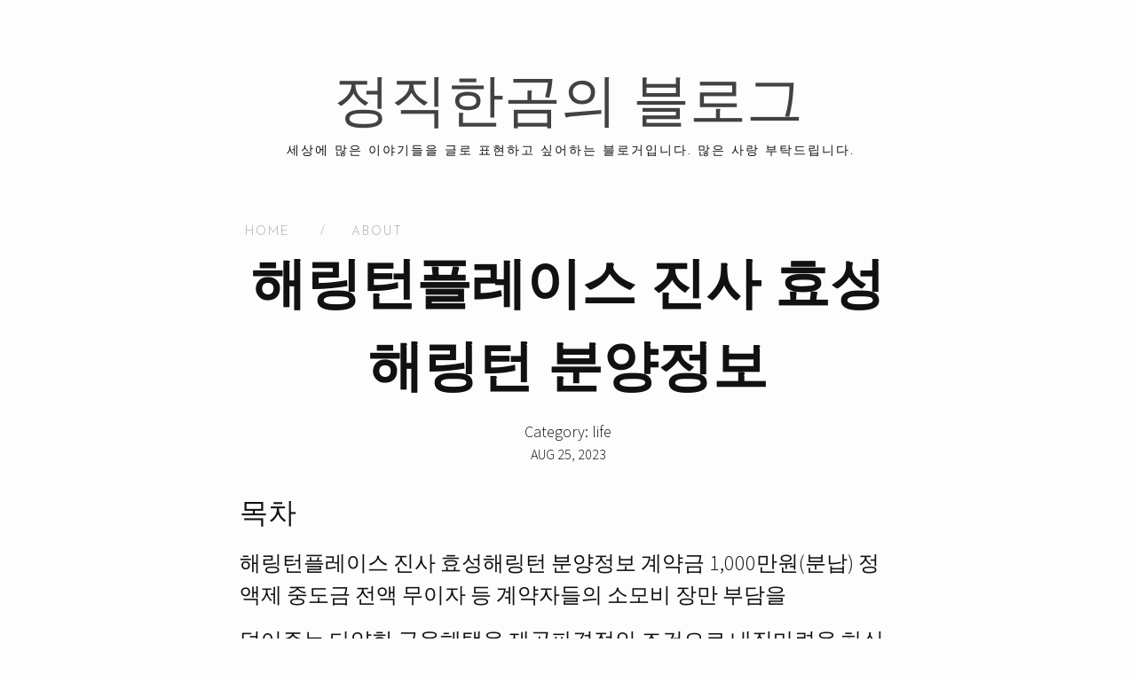

--- FILE ---
content_type: text/html; charset=utf-8
request_url: https://humiliate-simplistic.com/life/post-00055.html
body_size: 5129
content:
<!DOCTYPE html>
<html lang="ko">

  <head>
  <meta charset="utf-8">
  <!-- (1) Optimize for mobile versions: http://goo.gl/EOpFl -->
  <meta name="viewport" content="width=device-width, initial-scale=1.0">
  <!-- (1) force latest IE rendering engine: bit.ly/1c8EiC9 -->
  <meta http-equiv="X-UA-Compatible" content="IE=edge">

  <title>해링턴플레이스 진사 효성해링턴 분양정보 | 정직한곰의 블로그</title>
  
  <meta name="MobileOptimized" content="320" />
  <meta name="apple-mobile-web-app-capable" content="yes">
  <meta name="apple-mobile-web-app-status-bar-style" content="black-translucent">
  <link type="application/atom+xml" rel="alternate" href="https://humiliate-simplistic.com/feed.xml" title="정직한곰의 블로그" />
  <!-- Begin Jekyll SEO tag v2.7.1 -->
<meta name="generator" content="Jekyll v4.2.0" />
<meta property="og:title" content="해링턴플레이스 진사 효성해링턴 분양정보" />
<meta property="og:locale" content="ko" />
<meta name="description" content="해링턴플레이스 진사 효성해링턴 분양정보 계약금 1,000만원(분납) 정액제 중도금 전액 무이자 등 계약자들의 소모비 장만 부담을" />
<meta property="og:description" content="해링턴플레이스 진사 효성해링턴 분양정보 계약금 1,000만원(분납) 정액제 중도금 전액 무이자 등 계약자들의 소모비 장만 부담을" />
<link rel="canonical" href="https://humiliate-simplistic.com/life/post-00055.html" />
<meta property="og:url" content="https://humiliate-simplistic.com/life/post-00055.html" />
<meta property="og:site_name" content="정직한곰의 블로그" />
<meta property="og:type" content="article" />
<meta property="article:published_time" content="2023-08-25T00:00:00+09:00" />
<meta name="twitter:card" content="summary" />
<meta property="twitter:title" content="해링턴플레이스 진사 효성해링턴 분양정보" />
<script type="application/ld+json">
{"url":"https://humiliate-simplistic.com/life/post-00055.html","description":"해링턴플레이스 진사 효성해링턴 분양정보 계약금 1,000만원(분납) 정액제 중도금 전액 무이자 등 계약자들의 소모비 장만 부담을","@type":"BlogPosting","headline":"해링턴플레이스 진사 효성해링턴 분양정보","dateModified":"2023-08-25T00:00:00+09:00","datePublished":"2023-08-25T00:00:00+09:00","mainEntityOfPage":{"@type":"WebPage","@id":"https://humiliate-simplistic.com/life/post-00055.html"},"@context":"https://schema.org"}</script>
<!-- End Jekyll SEO tag -->


  <!-- start: additional meta for twitter -->
  <meta name="twitter:image" content="/favicon.png" />
  <meta name="twitter:description"  content="해링턴플레이스 진사 효성해링턴 분양정보 계약금 1,000만원(분납) 정액제 중도금 전액 무이자 등 계약자들의 소모비 장만 부담을" />
  <!-- end: additional meta for twitter -->

  <link rel="canonical" href="https://humiliate-simplistic.com/life/post-00055.html"/>
  <link rel="shortcut icon" href="/favicon.png" type="image/png"/>
  <link href='https://fonts.googleapis.com/css?family=PT+Sans:400,700,400italic,700italic|Source+Sans+Pro:400,700,200,300|Josefin+Sans:400,600,700,300' rel='stylesheet' type='text/css'>
  <link href="https://maxcdn.bootstrapcdn.com/font-awesome/4.5.0/css/font-awesome.min.css" rel="stylesheet">

  <link rel="stylesheet" href="/css/style.css">
  <link rel="canonical" href="https://humiliate-simplistic.com/life/post-00055.html">
  <link rel="alternate" type="application/rss+xml" title="정직한곰의 블로그" href="https://humiliate-simplistic.com/feed.xml">
</head>


  <body class=" light  ">

    
<div class="wrapper">
  <center> <a href="/"><div class="site-title">   정직한곰의 블로그 </div></a></center>
</div>
<div class="wrapper site-description">
<center>  세상에 많은 이야기들을 글로 표현하고 싶어하는 블로거입니다. 많은 사랑 부탁드립니다. </center>
</div>
<div class="wrapper">
  <div class="trigger site-navigation">
    <a class="page-link" href="/">HOME</a>

    
    

    <span class="exclamationMark">/</span><a class="page-link" href="/about/">About</a>
    
    
    
    
    
    
    
    
    
    
    
    
    
    
    
    
    
    
    
    
    
    
    
    
    
    
    
    
    
    
    
    
    
    
    
    
    
    
    
    
    
    
    
    
    
    
    
    
    
    
    
    
    
    
    
    
    
    
    
    
  </div>
</div>


    <div class="page-content">
      <div class="wrapper">
        <article class="post" itemscope itemtype="http://schema.org/BlogPosting">

  <header class="post-header">
    <h1 class="post-title" itemprop="name headline">해링턴플레이스 진사 효성해링턴 분양정보</h1>
  <center> <span>Category: life</span> <p class="post-meta"><time datetime="2023-08-25T00:00:00+09:00" itemprop="datePublished">Aug 25, 2023</time></p>
    
   </center>
  </header>

  <div class="post-content" itemprop="articleBody">
    
    <div class="toc-container">
      <h2 id="toc-title" class="toc-title">목차</h2>
      <ul id="toc" class="section-nav">
</ul>
    </div>
    
    <p>해링턴플레이스 진사 효성해링턴 분양정보
 계약금 1,000만원(분납) 정액제
 중도금 전액 무이자 등 계약자들의 소모비 장만 부담을</p>

<p>덜어주는 다양한 금융혜택을 제공
 ​
 파격적인 조건으로 내집마련을 하실수 있는기회
 중도금 무이자 혜택으로
 보통 <a href="http://the-central.co.kr">해링턴플레이스진사</a> 분양가의 60%에 해당하는
 중도금에 대한 이자혜택을 누릴수 있는 현장!
 안성시
 기형성된 산업단지와 반도체 기반의
 첨단복합 일반산단 유치등로 인한 젊은 인규 유입이 기대되는 현장
 흡수되는 배후수요도 부지런히 증가할것이며
 그부분에 수혜를 입을
 해링턴플레이스 진사 효성해링턴 첩보 소개드립니다.
 ​
 안성, 평택 경계에 있어 주변 인프라를 전부 이용할수 있으며 천하 어디든 우수한 접근성을 가진 현장입니다.
 해링턴플레이스 진사 개요
 분양잇 1533.5148</p>

<p>경기도 안성시 공도읍 진사리 29-13번지 및 33번지 일원
 공급되는 최고 29층 규모의 공동주택
 총 992세대 중도 1단지 355세대, 2단지 637세대 분양
 ​
 선호도 높은 전용 84㎡ 타입</p>

<p>4Bay 판상형 위주 세대 설계
 ​
 높은 남향위주의 배치로</p>

<p>세대 사망 · 통풍 · 채광</p>

<p>우수한 접근성을 갖추게 됩니다</p>

<p>유상옵션으로 제공하는
 다양한 품목들을 무상으로 제공
 ​
 열전도율과 내구성이 강한 강마루와 거실 아트월, 포셀린 타일, 13”스마트월패드 등이 성품 옵션으로 제공되며, 발코니 확장 시에는 주방에 조명등(식탁등 포함)과 광파오븐, 사각싱크대(대형), 세라믹 상판 및 타일, 아일랜드 식탁(상부 콘센트 포함) 등이 제공된다. 이밖에도 타입에 따라 거실 조명등, 자녀방 붙박이장, 시트판넬 마감(복도·거실) 등 다양한 추가제공 품목들도 마련되어 있어 실수요자들의 호응을 얻고 있다.
 경기도 안성기 공도읍 진사리
 최고 29층 규모의 공동주택
 ​
 남향위주의 배치로</p>

<p>채광, 통풍 그리고 조망권이 우수하며
 족 동마다 사이에 도시민 운동시설과 유아놀이터
 옥자동 물놀이터 / 해링턴가든 / 버스쉼터 / 소공원등
 조경및 편의시설이 제공될 예정입니다.
 ​
 프리미엄1. 상표 타운
 평택·안성 총 6개 가까스로 / 6,400여 세대 규모</p>

<p>해링턴 마크 타운 형성</p>

<p>프리미엄2. 안심 교육환경
 양진초(영어특성화 지정학교), 양진중,</p>

<p>용죽지구 학원가 등 도보통학 가능 안심 학세권</p>

<p>프리미엄3. 원스톱 라이프
 사회운동 남부권 최대한 복합쇼핑몰 스타필드</p>

<p>안성 원스톱 생활&amp;문화 인프라</p>

<p>프리미엄4. 특급 개발비전
 안성테크노밸리(‘24년 예정)
 제5일반산업단지(‘25년 예정)
 스마트코어폴리스(‘27년 예정) 등</p>

<p>대규모 산업단지 건설 예정</p>

<p>프리미엄5. 쾌속 교통환경
 안성IC, 평택동부고속화도로 (‘24년 하반기 개통예정)
 평택-부발선(예비타당성 관계어 착수) 등</p>

<p>사통팔달 광역교통 네트워크</p>

<p>프리미엄6. 혁신평면 설계
 팬트리, 알파룸, 3면 발코니(일부)등 특화설계 적용
 선호도 높은 안취 구성</p>

<p>프리미엄7. 쾌적자연환경
 애오라지 동네 약 5,700㎡ 규모 공원 조성(예정)
 쾌적한 힐링 라이프
 74.84.100 타입 중대형 위주 구성
 판상형으로 설계되어
 ㄷ자형 주방과 대형팬트리, 주방 장식장이 갖추어져 있어 공간적으로 실용적이며, 환기 및 창소도 설치되어 일생 만족도가 높을것으로 예상이 됩니다.
 84A타입 둘러보기
 분양잇 1533.5148
 84B타입 둘러보기​
 분양잇 1533.5148
 100타입 둘러보기
 분양잇 1533.5148
 교통, 교육, 편의, 자연등 모든여건을
 갖추게 되는
 진사 효성해링턴 플레이스 안성
 앞의로 높은 앞길 가치를 보고
 투자 및 실거주의 측면으로도
 접근성이 좋은 현장이니 관심있게 보시면
 좋을듯 합니다.
 ​
 경기도 평택시 소사동 685-8
 ​</p>

  </div>

  











<div class="related-posts">
  <h3>인기 글</h3>
  <ul class="related-list">
  
    <li class="related-list-item">
    
      <span>[life]</span>
      <a href="/life/post-00125.html" style="text-decoration:none;color:black;border-bottom:1px solid;">은하수가 느껴지는 조던4 레트로 SE 애머시스트 웨이브</a>
    
    </li>
  
    <li class="related-list-item">
    
      <span>[life]</span>
      <a href="/life/post-00124.html" style="text-decoration:none;color:black;border-bottom:1px solid;">콘텐츠 마케팅 잘하는 법, 성공 사례 총정리</a>
    
    </li>
  
    <li class="related-list-item">
    
      <span>[life]</span>
      <a href="/life/post-00121.html" style="text-decoration:none;color:black;border-bottom:1px solid;">[청약정보]힐스테이트 오산더클래스 분양가, 청약일정, 평형별 평면도, 단지배치도, 입주자모집공고 알아보기!</a>
    
    </li>
  
    <li class="related-list-item">
    
      <span>[life]</span>
      <a href="/life/post-00122.html" style="text-decoration:none;color:black;border-bottom:1px solid;">금정역 푸르지오 그랑블 잔여세대 선착순 분양</a>
    
    </li>
  
    <li class="related-list-item">
    
      <span>[life]</span>
      <a href="/life/post-00120.html" style="text-decoration:none;color:black;border-bottom:1px solid;">인버터 냉난방기렌탈 서비스로 비용 절약하기</a>
    
    </li>
  
    <li class="related-list-item">
    
      <span>[life]</span>
      <a href="/life/post-00119.html" style="text-decoration:none;color:black;border-bottom:1px solid;">W11. 제이웨딩 박람회, 이런 커플이라면 꼭 가보세요.</a>
    
    </li>
  
    <li class="related-list-item">
    
      <span>[life]</span>
      <a href="/life/post-00114.html" style="text-decoration:none;color:black;border-bottom:1px solid;">양재 필라테스 - 숨in숲 필라테스 [국가대표 운동 센터]</a>
    
    </li>
  
    <li class="related-list-item">
    
      <span>[life]</span>
      <a href="/life/post-00117.html" style="text-decoration:none;color:black;border-bottom:1px solid;">[공지] 용인 푸르지오 원클러스터 아파트 분양 시작</a>
    
    </li>
  
    <li class="related-list-item">
    
      <span>[life]</span>
      <a href="/life/post-00115.html" style="text-decoration:none;color:black;border-bottom:1px solid;">금정역 푸르지오 그랑블 줍줍 분양 공급 정보</a>
    
    </li>
  
    <li class="related-list-item">
    
      <span>[life]</span>
      <a href="/life/post-00116.html" style="text-decoration:none;color:black;border-bottom:1px solid;">용인 푸르지오 원클러스터 홍보관 모델하우스 1단지 미분양 잔여세대 선착순 특별공급 경기도 용인시 처인구 남동 신축 아파트 용인은화삼지구 신규 공급</a>
    
    </li>
  
  </ul>
</div>



</article>

      </div>
    </div>

    <footer class="site-footer">

  <div class="wrapper">

    <h2 class="footer-heading small-site-title">정직한곰의 블로그</h2>

    <div class="footer-col-wrapper">
      <div class="footer-col footer-col-1">
        <ul class="contact-list footer-content">
          <li>Powered By <a href="http://github.com/hemangsk/Gravity">Gravity</a></li>
          <li>Made with <i class="fa fa-heart"></i> on <a href="http://jekyllrb.com"><span>{ { Jekyll } }</a></span></li>


        </ul>
      </div>

      <div class="footer-col footer-col-2 footer-content">
        <ul class="social-media-list">
          
          <li>
            <a href="https://github.com/"><span class="icon icon--github"><svg viewBox="0 0 16 16"><path fill="#828282" d="M7.999,0.431c-4.285,0-7.76,3.474-7.76,7.761 c0,3.428,2.223,6.337,5.307,7.363c0.388,0.071,0.53-0.168,0.53-0.374c0-0.184-0.007-0.672-0.01-1.32 c-2.159,0.469-2.614-1.04-2.614-1.04c-0.353-0.896-0.862-1.135-0.862-1.135c-0.705-0.481,0.053-0.472,0.053-0.472 c0.779,0.055,1.189,0.8,1.189,0.8c0.692,1.186,1.816,0.843,2.258,0.645c0.071-0.502,0.271-0.843,0.493-1.037 C4.86,11.425,3.049,10.76,3.049,7.786c0-0.847,0.302-1.54,0.799-2.082C3.768,5.507,3.501,4.718,3.924,3.65 c0,0,0.652-0.209,2.134,0.796C6.677,4.273,7.34,4.187,8,4.184c0.659,0.003,1.323,0.089,1.943,0.261 c1.482-1.004,2.132-0.796,2.132-0.796c0.423,1.068,0.157,1.857,0.077,2.054c0.497,0.542,0.798,1.235,0.798,2.082 c0,2.981-1.814,3.637-3.543,3.829c0.279,0.24,0.527,0.713,0.527,1.437c0,1.037-0.01,1.874-0.01,2.129 c0,0.208,0.14,0.449,0.534,0.373c3.081-1.028,5.302-3.935,5.302-7.362C15.76,3.906,12.285,0.431,7.999,0.431z"/></svg>
</span><span class="username"></span></a>

          </li>
          

          
          <li>
            <a href="https://twitter.com/"><span class="icon icon--twitter"><svg viewBox="0 0 16 16"><path fill="#828282" d="M15.969,3.058c-0.586,0.26-1.217,0.436-1.878,0.515c0.675-0.405,1.194-1.045,1.438-1.809c-0.632,0.375-1.332,0.647-2.076,0.793c-0.596-0.636-1.446-1.033-2.387-1.033c-1.806,0-3.27,1.464-3.27,3.27 c0,0.256,0.029,0.506,0.085,0.745C5.163,5.404,2.753,4.102,1.14,2.124C0.859,2.607,0.698,3.168,0.698,3.767 c0,1.134,0.577,2.135,1.455,2.722C1.616,6.472,1.112,6.325,0.671,6.08c0,0.014,0,0.027,0,0.041c0,1.584,1.127,2.906,2.623,3.206 C3.02,9.402,2.731,9.442,2.433,9.442c-0.211,0-0.416-0.021-0.615-0.059c0.416,1.299,1.624,2.245,3.055,2.271 c-1.119,0.877-2.529,1.4-4.061,1.4c-0.264,0-0.524-0.015-0.78-0.046c1.447,0.928,3.166,1.469,5.013,1.469 c6.015,0,9.304-4.983,9.304-9.304c0-0.142-0.003-0.283-0.009-0.423C14.976,4.29,15.531,3.714,15.969,3.058z"/></svg>
</span><span class="username"></span></a>

          </li>
          
        </ul>
      </div>

      <div class="footer-col footer-col-3 site-description">
        <p>세상에 많은 이야기들을 글로 표현하고 싶어하는 블로거입니다. 많은 사랑 부탁드립니다.</p>
      </div>
    </div>

  </div>

</footer>


  </body>

</html>


--- FILE ---
content_type: text/css
request_url: https://humiliate-simplistic.com/css/style.css
body_size: 2676
content:
/** Website colors. Determine color palette for dark and light theme */
/** Light color palette */
/** Dark color palette */
/** Light theme color definitions */
body.light { color: #111; background-color: #fdfdfd; /** Links */ /** Code formatting */ /** Icons */ /** Site header */ /** Site footer */ }

body.light a { color: #aaa !important; }

body.light a:visited { color: #02060b; }

body.light a:hover { color: #2b2b2b !important; border-color: #848484; }

body.light a.page-link:hover { color: #111; border-color: #2b2b2b; }

body.light a.postLink { color: #2b2b2b !important; }

body.light a.postLink:visited { color: #DC143C !important; border-color: #DC143C; }

body.light a.post-title-link { color: #2b2b2b !important; }

body.light a.post-title-link:visited { color: #DC143C !important; border-color: #DC143C; }

body.light blockquote { color: #828282; border-left-color: #e8e8e8; }

body.light pre, body.light code { border-color: #e8e8e8; background-color: #EEF; }

body.light .icon > svg path { fill: #828282; }

body.light .site-header { border-top-color: #424242; border-bottom-color: #e8e8e8; }

body.light .site-title, body.light .site-title:visited { color: #424242; }

body.light .site-navigation { color: #aaa; }

body.light .page-tagline { color: #aaa; }

body.light .page-link { color: #aaa; }

body.light .site-nav .page-link { color: #111; }

@media screen and (max-width: 600px) { body.light { background-color: #fdfdfd; border: 1px solid #e8e8e8; } body.light .menu-icon > svg path { fill: #424242; } }

body.light .site-footer { border-top-color: #e8e8e8; }

body.light .footer-col-wrapper { color: #828282; }

/** Dark theme color definitions */
body.dark { color: #e7e7e7; background-color: #191919; /** Links */ /** Code formatting */ /** Icons */ /** Site header */ /** Page content */ /** Site footer */ }

body.dark a { color: #cccccc !important; }

body.dark a:visited { color: #02060b; }

body.dark a:hover { color: #4d4d4d !important; border-color: #a6a6a6; }

body.dark a.page-link:hover { color: #e7e7e7; border-color: #4d4d4d; }

body.dark a.postLink { color: #4d4d4d !important; }

body.dark a.postLink:visited { color: #DC143C !important; border-color: #DC143C; }

body.dark a.post-title-link { color: #4d4d4d !important; }

body.dark a.post-title-link:visited { color: #DC143C !important; border-color: #DC143C; }

body.dark blockquote { color: #A7A7A7; border-left-color: #e8e8e8; }

body.dark pre, body.dark code { border-color: #A7A7A7; background-color: #2f2f33; }

body.dark .icon > svg path { fill: #A7A7A7; }

body.dark .site-header { border-top-color: #424242; border-bottom-color: #e8e8e8; }

body.dark .site-title, body.dark .site-title:visited { color: #e8e8e8; }

body.dark .site-navigation { color: #cccccc; }

body.dark .page-tagline { color: #cccccc; }

body.dark .page-link { color: #cccccc; }

body.dark .site-nav .page-link { color: #e7e7e7; }

@media screen and (max-width: 600px) { body.dark { background-color: #191919; border: 1px solid #e8e8e8; } body.dark .menu-icon > svg path { fill: #424242; } }

body.dark .post-meta { color: #A7A7A7; }

body.dark .site-footer { border-top-color: #e8e8e8; }

body.dark .footer-col-wrapper { color: #A7A7A7; }

/** Reset some basic elements */
body, h1, h2, h3, h4, h5, h6, p, blockquote, pre, hr, dl, dd, ol, ul, figure { margin: 0; padding: 0; }

/** Basic styling */
body { font: 400 16px/1.5 "PT Sans", Helvetica, Arial, sans-serif; -webkit-text-size-adjust: 100%; -webkit-font-feature-settings: "kern" 1; -moz-font-feature-settings: "kern" 1; -o-font-feature-settings: "kern" 1; font-feature-settings: "kern" 1; font-kerning: normal; }

/** Set `margin-bottom` to maintain vertical rhythm */
h1, h2, h3, h4, h5, h6, p, blockquote, pre, ul, ol, dl, figure, .highlight { margin-bottom: 15px; }

/** Images */
img { max-width: 100%; vertical-align: middle; }

/** Figures */
figure > img { display: block; }

figcaption { font-size: 14px; }

/** Lists */
ul, ol { margin-left: 30px; }

li > ul, li > ol { margin-bottom: 0; }

/** Headings */
h1, h2, h3, h4, h5, h6 { font-weight: 400; }

/** Links */
a { text-decoration: none; }

a:hover { border-bottom: 1px dotted; }

a.page-link:hover { border-bottom: 1px dotted; }

a.postLink:hover { border-bottom: 1px dotted; }

a.post-title-link:hover { border-bottom: 1px dotted !important; }

/** Blockquotes */
blockquote { border-left: 4px solid; padding-left: 15px; font-size: 18px; letter-spacing: -1px; font-style: italic; }

blockquote > :last-child { margin-bottom: 0; }

/** Code formatting */
pre, code { font-size: 15px; border: 1px solid; border-radius: 3px; }

code { padding: 1px 5px; }

pre { padding: 8px 12px; overflow-x: auto; }

pre > code { border: 0; padding-right: 0; padding-left: 0; }

/** Wrapper */
.wrapper { max-width: -webkit-calc(800px - (30px * 2)); max-width: calc(800px - (30px * 2)); margin-right: auto; margin-left: auto; padding-right: 30px; padding-left: 30px; }

@media screen and (max-width: 800px) { .wrapper { max-width: -webkit-calc(800px - (30px)); max-width: calc(800px - (30px)); padding-right: 15px; padding-left: 15px; } }

/** Clearfix */
.footer-col-wrapper:after, .wrapper:after { content: ""; display: table; clear: both; }

/** Icons */
.icon > svg { display: inline-block; width: 16px; height: 16px; vertical-align: middle; }

.post { font-family: "Source Sans Pro"; font-size: 18px; font-weight: 300; padding-top: 0; }

.home { padding-bottom: 5em; }

.download { padding: 10px; }

.authorKeyword { text-transform: uppercase; font-size: 16px; letter-spacing: 2px; text-indent: 2px; padding-top: 0.5em; }

.writtenBy { letter-spacing: 0; text-indent: 0; text-transform: uppercase; }

.archive-intro { font-size: 14px; text-transform: uppercase; letter-spacing: 2px; text-indent: 2px; }

.archiveIntro { text-align: center; }

.hint { text-transform: uppercase; font-size: 11px; letter-spacing: 2px; text-indent: 2px; }

.example { font-family: 'Menlo'; padding: 10px; }

.manual { text-transform: uppercase; font-size: 16px; letter-spacing: 2px; text-indent: 2px; }

.postContent { padding-top: 3.5em; text-align: center; }

.postDate { float: left; text-transform: uppercase; font-family: "Source Sans Pro"; font-size: 16px; font-weight: 300; letter-spacing: 2px; text-indent: 2px; }

.postTag { float: right; }

.postTitle { font-weight: 400; text-align: center; text-transform: uppercase; letter-spacing: 3px; text-indent: 3px; }

/** Site header */
.site-header { border-top: 5px solid; border-bottom: 1px solid; min-height: 56px; position: relative; }

.site-title { font-size: 64px; font-weight: 100; font-family: 'PT Sans'; text-transform: capitalize; font-weight: 500; margin-top: 1em; }

.site-description { font-size: 14px; letter-spacing: 2px; text-indent: 6px; font-family: 'Josefin Sans'; }

.exclamationMark { padding-left: 2em; padding-right: 2em; }

.site-navigation { text-transform: uppercase; font-size: 14px; letter-spacing: 2px; text-indent: 6px; font-family: 'Josefin Sans'; font-weight: 300; padding-top: 5em; }

.page-title { text-transform: uppercase; letter-spacing: 2px; text-indent: 2px; font-family: "PT Sans"; font-size: 12px; text-align: center; }

.page-tagline { font-size: 18px; font-family: "PT Sans"; text-align: center; text-transform: lowercase; }

.site-nav .page-link { line-height: 1.5; }

.site-nav .page-link:not(:last-child) { margin-right: 20px; }

@media screen and (max-width: 600px) { .site-nav { position: absolute; top: 9px; right: 15px; border-radius: 5px; text-align: right; } .site-nav .menu-icon { display: block; float: right; width: 36px; height: 26px; line-height: 0; padding-top: 10px; text-align: center; } .site-nav .menu-icon > svg { width: 18px; height: 15px; } .site-nav .trigger { clear: both; display: none; } .site-nav:hover .trigger { display: block; padding-bottom: 5px; } .site-nav .page-link { display: block; padding: 5px 10px; margin-left: 20px; } .site-nav .page-link:not(:last-child) { margin-right: 0; } }

/** Site footer */
.site-footer { border-top: 1px solid; padding: 30px 0; }

.footer-heading { font-size: 18px; margin-bottom: 15px; }

.contact-list, .social-media-list { list-style: none; margin-left: 0; }

.small-site-title { font-family: "PT Sans"; }

.footer-col-wrapper { font-size: 15px; margin-left: -15px; }

.footer-content { font-family: "Josefin Sans"; font-weight: 300; letter-spacing: 1px; }

.footer-col { float: left; margin-bottom: 15px; padding-left: 15px; }

.footer-col-1 { width: -webkit-calc(35% - (30px / 2)); width: calc(35% - (30px / 2)); }

.footer-col-2 { width: -webkit-calc(20% - (30px / 2)); width: calc(20% - (30px / 2)); }

.footer-col-3 { width: -webkit-calc(45% - (30px / 2)); width: calc(45% - (30px / 2)); }

@media screen and (max-width: 800px) { .footer-col-1, .footer-col-2 { width: -webkit-calc(50% - (30px / 2)); width: calc(50% - (30px / 2)); } .footer-col-3 { width: -webkit-calc(100% - (30px / 2)); width: calc(100% - (30px / 2)); } }

@media screen and (max-width: 600px) { .footer-col { float: none; width: -webkit-calc(100% - (30px / 2)); width: calc(100% - (30px / 2)); } }

/** Page content */
.page-content { padding: 0; }

.page-heading { font-size: 20px; }

.post-list { margin-left: 0; list-style: none; }

.post-list > li { margin-bottom: 30px; }

.post-meta { font-size: 14px; text-transform: uppercase; font-size: 16px; }

.post-link { display: block; font-size: 24px; }

/** Posts */
.post-header { margin-bottom: 30px; }

.post-title { font-size: 62px; text-align: center; font-family: "PT Sans"; font-weight: 900; }

@media screen and (max-width: 800px) { .post-title { font-size: 36px; } }

.post-content { margin-bottom: 30px; padding-bottom: 3em !important; }

.post-content p { font-size: 1.5rem; }

.post-content h2 { font-size: 32px; }

@media screen and (max-width: 800px) { .post-content h2 { font-size: 28px; } }

.post-content h3 { font-size: 26px; }

@media screen and (max-width: 800px) { .post-content h3 { font-size: 22px; } }

.post-content h4 { font-size: 20px; }

@media screen and (max-width: 800px) { .post-content h4 { font-size: 18px; } }

/** Pagination */
.pagination { padding-top: 3.5em; text-align: center; }

.paginationLink { border: 0; display: inline-block; padding: 5px; text-decoration: none; transition: color 200ms ease-out; }

.paginationLink:hover, .paginationLink:active, .paginationLink:focus { border: 0; }

.paginationLinkCurrent { font-style: normal; }

.postNavigation { align-items: center; display: flex; justify-content: space-between; padding-bottom: 3em; }

.postNavigation a:only-child { width: 100%; }

.postPrev, .postNext { display: inline-block; width: 49%; }

.postPrev:hover, .postPrev:active, .postPrev:focus, .postNext:hover, .postNext:active, .postNext:focus { border: 0; }

.postNext { text-align: right; }

/** Syntax highlighting styles */
.highlight .c { color: #998; font-style: italic; }

.highlight .err { color: #a61717; background-color: #e3d2d2; }

.highlight .k { font-weight: bold; }

.highlight .o { font-weight: bold; }

.highlight .cm { color: #998; font-style: italic; }

.highlight .cp { color: #999; font-weight: bold; }

.highlight .c1 { color: #998; font-style: italic; }

.highlight .cs { color: #999; font-weight: bold; font-style: italic; }

.highlight .gd { color: #000; background-color: #fdd; }

.highlight .gd .x { color: #000; background-color: #faa; }

.highlight .ge { font-style: italic; }

.highlight .gr { color: #a00; }

.highlight .gh { color: #999; }

.highlight .gi { color: #000; background-color: #dfd; }

.highlight .gi .x { color: #000; background-color: #afa; }

.highlight .go { color: #888; }

.highlight .gp { color: #555; }

.highlight .gs { font-weight: bold; }

.highlight .gu { color: #aaa; }

.highlight .gt { color: #a00; }

.highlight .kc { font-weight: bold; }

.highlight .kd { font-weight: bold; }

.highlight .kp { font-weight: bold; }

.highlight .kr { font-weight: bold; }

.highlight .kt { color: #458; font-weight: bold; }

.highlight .m { color: #099; }

.highlight .s { color: #d14; }

.highlight .na { color: #008080; }

.highlight .nb { color: #0086B3; }

.highlight .nc { color: #458; font-weight: bold; }

.highlight .no { color: #008080; }

.highlight .ni { color: #800080; }

.highlight .ne { color: #900; font-weight: bold; }

.highlight .nf { color: #900; font-weight: bold; }

.highlight .nn { color: #555; }

.highlight .nt { color: #000080; }

.highlight .nv { color: #008080; }

.highlight .ow { font-weight: bold; }

.highlight .w { color: #bbb; }

.highlight .mf { color: #099; }

.highlight .mh { color: #099; }

.highlight .mi { color: #099; }

.highlight .mo { color: #099; }

.highlight .sb { color: #d14; }

.highlight .sc { color: #d14; }

.highlight .sd { color: #d14; }

.highlight .s2 { color: #d14; }

.highlight .se { color: #d14; }

.highlight .sh { color: #d14; }

.highlight .si { color: #d14; }

.highlight .sx { color: #d14; }

.highlight .sr { color: #009926; }

.highlight .s1 { color: #d14; }

.highlight .ss { color: #990073; }

.highlight .bp { color: #999; }

.highlight .vc { color: #008080; }

.highlight .vg { color: #008080; }

.highlight .vi { color: #008080; }

.highlight .il { color: #099; }

/*# sourceMappingURL=style.css.map */